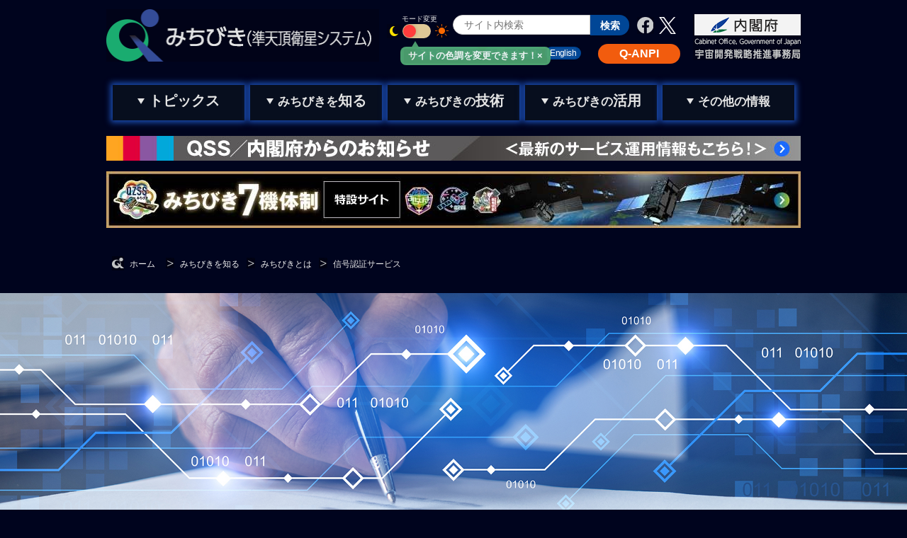

--- FILE ---
content_type: text/html; charset=UTF-8
request_url: https://qzss.go.jp/overview/services/sv14_sas.html
body_size: 33838
content:
<!doctype html>
<html lang="ja">
<head>
<meta charset="utf-8">
<meta http-equiv="X-UA-Compatible" content="IE=edge"/>
<meta name="viewport" content="width=device-width, initial-scale=1.0">
<meta name="description" content="信号認証サービスは、GNSS受信機で受信した信号が本当に測位衛星から送信された信号であるかを確認できるサービスで、2024年度のサービス開始を目指しています。">

<title>信号認証サービス｜みちびきとは｜みちびき（準天頂衛星システム：QZSS）公式サイト - 内閣府</title>

<link rel="shortcut icon" href="../../common/images/favicon.ico" />
<meta property="og:title" content="信号認証サービス" />
<meta property="og:type" content="article" />
<meta property="og:description" content="信号認証サービスは、GNSS受信機で受信した信号が本当に測位衛星から送信された信号であるかを確認できるサービスで、2024年度のサービス開始を目指しています。" />
<meta property="og:url" content="https://qzss.go.jp/overview/services/sv14_sas.html" />
<meta property="og:image" content="https://qzss.go.jp/overview/services/isos7j000001tkyg-img/isos7j000001tkzb.jpg" />
<meta property="og:site_name" content="みちびき（準天頂衛星システム）" />
<!-- Google Tag Manager -->
<script>(function(w,d,s,l,i){w[l]=w[l]||[];w[l].push({'gtm.start':
new Date().getTime(),event:'gtm.js'});var f=d.getElementsByTagName(s)[0],
j=d.createElement(s),dl=l!='dataLayer'?'&l='+l:'';j.async=true;j.src=
'https://www.googletagmanager.com/gtm.js?id='+i+dl;f.parentNode.insertBefore(j,f);
})(window,document,'script','dataLayer','GTM-TJB3QG');</script>
<!-- End Google Tag Manager -->
<link rel="stylesheet" type="text/css" href="../../common/css/normalize.css">
<link rel="stylesheet" type="text/css" href="../../common/css/base.css?var=20220802">
<link rel="stylesheet" type="text/css" href="../../common/css/style.css?var=20210930">
<script type="text/javascript" src="../../common/js/jquery-1.9.0.js"></script>
<script type="text/javascript" src="../../common/js/jquery.cookie.js"></script>
<!--202109010追加-->
<script type="text/javascript" src="/common/js/tutorial.js" ></script>

<!--[if lt IE 9]>
<script type="text/javascript" src="../../common/js/html5shiv.min.js"></script>
<![endif]-->
<script type="text/javascript" src="../../common/js/jquery.textresizer.js"></script>
<script type="text/javascript" src="../../common/js/jquery.socialbutton-1.9.1.js"></script>
<script type="text/javascript" src="../../common/js/reaf.js?var=20161115"></script>

<!--202108追加-->
<link rel="stylesheet" type="text/css" href="../../common/css/decorate.css?var=20220802">
<link rel="stylesheet" type="text/css" href="/common/css/decorate-dark.css?var=20220802">



<script type="text/javascript" src="/common/js/pagetop.js"></script>
<!--//202108追加-->



</head>
<body>
<!-- Google Tag Manager (noscript) -->
<noscript><iframe src="https://www.googletagmanager.com/ns.html?id=GTM-TJB3QG"
height="0" width="0" style="display:none;visibility:hidden"></iframe></noscript>
<!-- End Google Tag Manager (noscript) -->

<div id="wrapper">
<header>
<!--header START-->
<div id="header">
<div class="container cf">
<h1 id="logo">
<a href="../../index.html"><span class="pc"><img src="/common/images/header/logo_dark.png?var=20220627" alt="みちびき（準天頂衛星システム）" class="dark-cont"></span><span class="sp"><img src="/common/images/header/logo_dark_sp.png" alt="みちびき（準天頂衛星システム）" class="dark-cont"></span><span class="pc"><img src="/common/images/header/logo_light.png?var=20220627" alt="みちびき（準天頂衛星システム）" class="light-cont"></span><span class="sp"><img src="/common/images/header/logo_light_sp.png" alt="みちびき（準天頂衛星システム）" class="light-cont"></span></a>
</h1>
    <div class="voice"><a href="#gnav">グローバルメニューへ移動する</a></div>
    <div class="voice"><a href="#main">コンテンツへ移動する</a></div>
    <div class="voice"><a href="#footerMenu">フッターへ移動する</a></div>
    <div id="headerMenu">
      <div id="text-hd">
        <!--▼ダークモードチュートリアル-->
        <div class="mod_message">
        <button class="close">サイトの色調を変更できます！×</button>
        </div>
        <!--▲ダークモードチュートリアル-->

			  <span>モード変更</span><br>
			  <img src="/common/images/header/hd_mode_d01.png" alt="ダークモード" class="dark-cont dark-icon"><img src="/common/images/header/hd_mode_l01.png" alt="ライトモード" class="light-cont dark-icon">
        <div class="toggle-switch">
        <input type="checkbox" name="view-mode" id="view-mode" class="toggle-input"/>
        <label for="view-mode" class="toggle-label">
        <span></span>
        </label>
        </div>
  			<img src="/common/images/header/hd_mode_d02.png" alt="ライトモード" class="dark-cont light-icon"><img src="/common/images/header/hd_mode_l02.png" alt="ライトモード" class="light-cont light-icon">
      </div>
      <div id="search-hd">
        <form method="get" action="/search_result.html">
          <input type="text" name="q" value="" placeholder="サイト内検索"><input type="submit" value="検索">
        </form>
      </div>	
      <div id="sns">
        <ul class="cf">
          <li><a href="https://www.facebook.com/Juntencho" target="_blank"><img src="/common/images/header/hd_sns_fbd.png" width="24" height="24" alt="facebook" class="dark-cont"/><img src="/common/images/header/hd_sns_fbl.png" width="24" height="24" alt="facebook" class="light-cont"/></a></li>
          <li><a href="https://x.com/Juntencho" target="_blank"><img src="/common/images/header/hd_sns_xd.png" width="24" height="24" alt="X" class="dark-cont"/><img src="/common/images/header/hd_sns_xl.png" width="24" height="24" alt="X" class="light-cont"/></a></li>
        </ul>
      </div>
      <ul id="headerNav" class="cf">
        <li class="qanpi"><a href="https://www.q-anpi.qzss.go.jp/" target="_blank"><span>Q-ANPI</span></a></li>
        <li><a href="/en/"><span>English</span></a></li>
        <li><a href="../faq/pre_inquiry.html"><span>お問い合わせ</span></a></li>
        <li><a href="https://form.qzss.go.jp/mypage/regist/bRb3333TgssTb3f4n" target="_blank"><span>みちびきメール</span></a></li>
      </ul>
    </div>
    
    <div id="subLogo"><a href="https://www8.cao.go.jp/space/" target="_blank"><img src="/common/images/header/hd_logo_nkf_d.png" alt="内閣府 宇宙開発戦略推進事務局" class="dark-cont"><img src="/common/images/header/hd_logo_nkf_l.png" alt="内閣府 宇宙開発戦略推進事務局" class="light-cont"></a></div>
    
</div>
<div class="voice">グローバルメニューです</div>
<div class="voice"><a href="#logo">トップへ戻る</a></div>
<div class="voice"><a href="#main">コンテンツへ移動する</a></div>
<div class="voice"><a href="#footerMenu">フッターへ移動する</a></div>


<div id="shortcut-sp">
  <ul>
    <li class="qanpi"><span><a href="https://www.q-anpi.qzss.go.jp/" target="_blank">Q-ANPI</a></span></li>
  </ul>
</div>

<!--ドロワーボタン-->
<div class="openbtn"></div>
<div id="gnav">

    <nav class="global_menu">
	
<div class="dw_logo sp">	
<img src="/common/images/header/logo_dark_sp.png" alt="みちびき（準天頂衛星システム）" width="70%" class="dark-cont"><img src="/common/images/header/logo_light_sp.png" alt="みちびき（準天頂衛星システム）" width="70%" class="light-cont">
</div>

<div class="dw_search sp">
<div id="dw-search-hd">
          <form method="get" action="/search_result.html">
            <input type="text" name="q" value="" placeholder="サイト内検索"><input type="submit" value="検索">
          </form>
</div>
</div>


<div class="sp dw-menuttl">
<img src="/common/images/common/ft_menu_ttl_logo.png" class="dw_menu_ttl_img" alt="みちびき（準天頂衛星システム）ロゴ"><p class="dw_menu_ttl">トップページ</p>
		<div class="clearboth"></div>
</div>

    <ul class="cf dw-ul01">
      <li id="gnav01" class="menu">
        <a href="../../info/index.html" class="navTtl"><span><span></span><strong>トピックス</strong></span></a>
        <ul class="child_menu">
          <li><a href="../../info/information/index.html"><span>QSS／内閣府からのお知らせ</span></a></li>
          <li><a href="../../info/archive/index.html"><span>関連ニュース</span></a></li>
          <li><a href="../../events/index.html"><span>イベント情報</span></a></li>
          <li><a href="../../info/updateinfo/index_2019.html"><span>サイト更新情報</span></a></li>
        </ul>
      </li>

			<li id="gnav02" class="menu">
       	<a href="../index.html" class="navTtl"><span><span></span>みちびきを<strong>知る</strong></span></a>
				<ul class="child_menu">
          <li><a href="index.html"><span>みちびきとは</span></a></li>
          <li><a href="../column/index.html"><span>衛星測位入門</span></a></li>
          <li><a href="../status/index.html"><span>みちびき開発の歴史</span></a></li>
          <li><a href="../download/index.html"><span>映像・パンフレット</span></a></li>
          <li><a href="../../glossary/index.html"><span>用語集</span></a></li>
          <li><a href="../faq/index.html"><span>FAQ（よくある質問）</span></a></li>
          <li><a href="../../qsus_reg/index.html"><span>みちびきメール</span></a></li>
        </ul>
      </li>

		  <li id="gnav03" class="menu">
        <a href="../../technical/index.html" class="navTtl"><span><span></span>みちびきの<strong>技術</strong></span></a>
        <ul class="child_menu">
          <li><a href="../../technical/system/index.html"><span>各サービスの仕様</span></a></li>
          <li><a href="../../technical/download/ps-is-qzss.html"><span>PS/IS-QZSS仕様書・性能評価結果</span></a></li>
          <li><a href="https://sys.qzss.go.jp/dod/index.html"><span>衛星運用情報/アーカイブデータ</span></a></li>
          <li><a href="../../technical/dod/index.html"><span>各サービスの技術情報</span></a></li>
          <li><a href="../../technical/satellites/index.html"><span>各国の測位衛星</span></a></li>
          <li><a href="../../technical/gnssview/index.html"><span>衛星配置表示アプリ（GNSS View）</span></a></li>
        </ul>
      </li>

      <li id="gnav04" class="menu">
        <a href="../../usage/index.html" class="navTtl"><span><span></span>みちびきの<strong>活用</strong></span></a>
        <ul class="child_menu">
          <li><a href="../../usage/products/list.html"><span>対応製品リスト</span></a></li>
          <li><a href="../../usage/userreport/index.html"><span>利活用事例集</span></a></li>
          <li><a href="../../ex-demo/index.html"><span>みちびきを利用した実証事業（公募）</span></a></li>
          <li><a href="../../community/index.html"><span>みちびきコミュニティ</span></a></li>
          <li><a href="../../appli-demo/index.html"><span>受信機・Q-ANPIの貸出</span></a></li>
          <li><a href="https://www.q-anpi.qzss.go.jp/" target="_blank"><span>Q-ANPI（衛星安否確認サービス）</span></a></li>
        </ul>               
      </li>

      <li id="gnav05" class="menu">          
        <a href="../../others/index.html" class="navTtl"><span class="event"><span></span>その他の情報</span></a>
        <ul class="child_menu">					
          <li><a href="https://qzss.info/" target="_blank"><span>初号機後継機特設サイト</span></a></li>
          <li><a href="../../others/index.html#archives"><span>過去のコンテンツ</span></a></li>
        </ul>               
      </li>
    </ul>
		
		<div id="dw-nav" class="sp">
      <div class="container">
        <ul id="dwNavul" class="cf">
          <li><a href="/en/">English</a></li>
          <li><a href="../../policy/notice.html">このサイトについて</a></li>
          <li><a href="../faq/pre_inquiry.html">お問い合わせ</a></li>
          <li><a href="../../sitemap/index.html" target="_blank">サイトマップ</a></li>
          <li><a href="/qss/" target="_blank">運営会社</a></li>
          <li><a href="../../links/index.html" target="_blank">関連リンク</a></li>
          <li><a href="../../webaccessibility/index2.html" target="_blank">アクセシビリティ</a></li>
        </ul>
        <ul id="dwSns" class="cf">
          <li><a href="https://www.facebook.com/Juntencho" target="_blank"><img src="/common/images/header/hd_sns_fbd.png" width="24" height="24" alt="facebook" class="dark-cont"/><img src="/common/images/header/hd_sns_fbl.png" width="24" height="24" alt="facebook" class="light-cont"/></a></li>
          <li><a href="https://x.com/Juntencho" target="_blank"><img src="/common/images/header/hd_sns_xd.png" width="24" height="24" alt="X" class="dark-cont"/><img src="/common/images/header/hd_sns_xl.png" width="24" height="24" alt="X" class="light-cont"/></a></li>
        </ul>
      </div>
    </div>
		
		<div id="dw-copyright" class="sp">Copyright&copy;2026  Cabinet Office, Government Of Japan.<br>All Rights Reserved.</div>	
  </nav>
</div>

<div class="spMenu">
  <div>
    <ul class="sp_menu_upper">
    <li><a href="../../info/index.html"><span>トピックス</span></a></li><li><a href="../index.html">みちびきを<span>知る</span></a></li><li><a href="../../technical/index.html">みちびきの<span>技術</span></a></li>
    </ul>

    <ul>
    <li><a href="../../usage/index.html">みちびきの<span>活用</span></a></li><li><a href="../../others/index.html">その他の情報</a></li><li><a href="../../usage/products/2023.html">みちびき<span>対応製品</span></a></li>
    </ul>
  </div>
</div><!--//spMenu-->

</div><!--header END-->
</header>



<!--▼ヘッダーバナー-->

<div class="container" style="margin-top:17px;">


        <!--バナー1-->
        <div class="hd_bnrArea">
        
            <a href="../../info/information/index.html" target="_blank"><img src="../../imp-info-banner/isos7j000000psub-img/oshirase_980x35.jpg?var=20260127103233" class="pc"><img src="../../imp-info-banner/isos7j000000psub-img/oshirase_1108x60.jpg?var=20260127103233" class="sp"></a>
        </div>
        
        <!--バナー2-->
        <div class="hd_bnrArea2">
        
            <a href="../../7satellite-constellation/index.html" target="_blank"><img src="../../imp-info-banner/isos7j000000psub-img/banner_PC.jpg?var=20260127103233" class="pc"><img src="../../imp-info-banner/isos7j000000psub-img/banner_phone.jpg?var=20260127103233" class="sp"></a>
        </div>
        

</div><!--//container-->

<!--▲ヘッダーバナー-->


<div id="bread">
  <div class="container">
    <ul class="cf">
      <li><a href="../../index.html" class="home"><span>ホーム</span></a></li>
      
<li><a href="../index.html"><span>みちびきを知る</span></a></li>
    
<li><a href="index.html"><span>みちびきとは</span></a></li>
    
<li><span>信号認証サービス</span></li>
    </ul>
  </div>
</div>

<div id="local_visual">

    <img src="isos7j000001tkyg-img/header_qznma.jpg" alt="" />
  
</div>


<!--mainContents-->
<div id="main">
    <div class="voice">コンテンツです</div>
    <div class="voice"><a href="#logo">トップへ戻る</a></div>
    <div class="voice"><a href="#gnav">トップメニューへ戻る</a></div>
    <div class="voice"><a href="#footerMenu">フッターへ移動する</a></div>

<div id="reaf" class="container">



<div class="page_title">
  <h1>信号認証サービス</h1>

  <ul id="snss" class="cf">
    <li class="facebook_share"></li>
    <li class="facebook"></li>
    <li class="twitter"></li>
  </ul>
</div>

<div class="section">
    <div class="article">
      <p>信号認証サービスは、GNSS受信機で受信した信号が本当に測位衛星から送信された信号であるかを確認できるサービスで、内閣府では2024年4月からサービスを開始しています。</p>
    </div>

</div>


<div class="section label at">
    <div class="article">
  
    <h2>測位信号の脆弱性</h2>
  
    </div>
</div>


<div class="section">
    <div class="article">
      <p>GNSS衛星が放送している民生用信号の仕様は一般に公開されていますので、知識があれば第三者でも同じ測位信号を作り出すことが可能です。しかしこれまでは、第三者が生成した測位信号とGNSS衛星からの測位信号を区別する仕組みはありませんでした。<br/>
近年、この測位信号のセキュリティ上の脆弱性を悪用した「スプーフィング（なりすまし）」が衛星測位における社会課題となっています。スプーフィング対策を講じていないGNSS受信機がこの攻撃を受けると、たとえば本当は東京都にいるのにデータ上は神奈川県にいるように認識させることが可能となるため、自律飛行機能を持つ無人航空機（UAV）、自動運転機能を有する車両、自律航行船舶等においては乗っ取り等の恐れが生じます。</p>
    </div>

</div>


<div class="section label at">
    <div class="article">
  
    <h2>信号認証サービスの概要</h2>
  
    </div>
</div>


<div class="section">
    <div class="article">
      <p>本サービスでは電子署名認証技術を活用し、測位信号の真正を検証できる仕組みを提供します。具体的には、みちびきの管制局では、秘密鍵を用いて電子署名データを生成し、測位信号情報（航法メッセージ）に含め、みちびき衛星を介して配信します。測位ユーザ（GNSS受信機）は、予め入手した公開鍵、受信した電子署名データと航法メッセージ（ハッシュ値）を用いた演算処理により航法メッセージの改竄の有無を検証します。これによって当該測位信号が真正であるかを確認することができます。<br/>
この仕組みによって、測位ユーザは本当の測位衛星から送信された測位信号のみを用いたセキュアな測位が可能になります。<br/>
本サービスの利用が期待できる分野としては、自動運転等の制御・安全支援に加えて、移動記録（デジタルタコグラフ、カーナビ、航海情報記録装置等）やタイムサーバ等が考えられます。</p>
    </div>

</div>


<div class="section">
  <div class="article">
    <div class="figure center">
      <img src="isos7j000001tkyg-img/m8jhjp00000005ge.jpg" alt="イメージ図"><p class="figcaption">信号認証サービスのイメージ</p>
    </div>
  </div>
</div>


<div class="section">
  <div class="article">
    <div class="figure center">
      <img src="isos7j000001tkyg-img/m8jhjp00000005gp.jpg" alt="スケジュール図版"><p class="figcaption">スケジュール<br/>
※1：試験鍵を用いた信号認証データを配信します。都合によって、中止または中断させていただく場合があります。</p>
    </div>
  </div>
</div>


<div class="section label at">
    <div class="article">
  
    <h2>公開鍵について</h2>
  
    </div>
</div>


<div class="section">
    <div class="article">
      <p>本サービスが提供する信号認証データには、公開鍵暗号方式による秘密鍵で生成された電子署名を含んでいるため、GNSS受信機等が本サービスを利用し測位信号の真正を検証するためには、予め対応する公開鍵を持っておく必要があります。<br/>
本サービスに必要な公開鍵については、信号認証サービスの利用を希望するベンダーなどの各ユーザに対し、配布を行う予定です。具体的な申請・配布方法については、後日みちびきWebサイトにてお知らせします。</p>
    </div>

</div>


<div class="section">
  <div class="article">
    <div class="figure center">
      <img src="isos7j000001tkyg-img/isos7j000001tl1b.jpg" alt="公開鍵配付のイメージ"><p class="figcaption">公開鍵配付のイメージ</p>
    </div>
  </div>
</div>




<div class="section relatedArticleTitle">
  <h4>関連記事</h4>
</div>



      <ul id="pager" class="cf">
      
              <li class="back cf"><a href="sv07_tv.html">
                  <span class="re">前の記事</span>
                  <div class="thumb"><img src="isos7j000000012b-img/A01007_s.jpg" width="50" height="50" alt=""/></div>
                <span class="pagerTitle">測位技術実証サービス</span></a>
              </li>
            
              <li class="next cf"><a href="sv10_public.html">
                  <span class="re">次の記事</span>
                  <div class="thumb"><img src="isos7j000000016a-img/A01010_s.jpg" width="50" height="50" alt=""/></div>
                  <span class="pagerTitle">公共専用サービス</span></a>
              </li>
            
      </ul>
    

<ul id="localPanel" class="cf">

<li class="both">
    
  <a href="sv01_what.html" class="cf"><div class="thumb">

<img src="isos7j00000000rv-img/what-s.jpg" width="50" height="50" alt=""/>
  
  </div>
  <div class="lpt">

      <p class="title">みちびきとは何か</p>
     
    </div></a>
</li>

<li>
    
  <a href="sv02_why.html" class="cf"><div class="thumb">

<img src="isos7j00000000qk-img/A01001_s.jpg" width="50" height="50" alt=""/>
  
  </div>
  <div class="lpt">

      <p class="title">みちびきの必要性</p>
     
    </div></a>
</li>

<li class="both">
    
  <a href="seven-satellite.html" class="cf"><div class="thumb">

<img src="isos7j000001tzum-img/michibiki_bunner-03_400-400.jpg" width="50" height="50" alt=""/>
  
  </div>
  <div class="lpt">

      <p class="title">みちびき7機体制</p>
     
    </div></a>
</li>

<li>
    
  <a href="tech01_orbit.html" class="cf"><div class="thumb">

<img src="isos7j00000003cb-img/B05001_s.jpg" width="50" height="50" alt=""/>
  
  </div>
  <div class="lpt">

      <p class="title">みちびきの軌道</p>
     
    </div></a>
</li>

<li class="both">
    
  <a href="superiority.html" class="cf"><div class="thumb">

<img src="isos7j00000003ej-img/B05002_s.jpg" width="50" height="50" alt=""/>
  
  </div>
  <div class="lpt">

      <p class="title">みちびきの優位性</p>
     
    </div></a>
</li>

<li>
    
  <a href="sv11_comparison.html" class="cf"><div class="thumb">

<img src="isos7j000000017a-img/A01011_s.jpg" width="50" height="50" alt=""/>
  
  </div>
  <div class="lpt">

      <p class="title">サービス比較</p>
     
    </div></a>
</li>

<li class="both">
    
  <a href="sv03_signals.html" class="cf"><div class="thumb">

<img src="isos7j00000000tl-img/A01003_s.jpg" width="50" height="50" alt=""/>
  
  </div>
  <div class="lpt">

      <p class="title">送信信号一覧</p>
     
    </div></a>
</li>

<li>
    
  <a href="sv04_pnt.html" class="cf"><div class="thumb">

<img src="isos7j00000000uj-img/A01004_s.jpg" width="50" height="50" alt=""/>
  
  </div>
  <div class="lpt">

      <p class="title">衛星測位サービス</p>
     
    </div></a>
</li>

<li class="both">
    
  <a href="sv05_slas.html" class="cf"><div class="thumb">

<img src="isos7j00000000zi-img/A01005_s.jpg" width="50" height="50" alt=""/>
  
  </div>
  <div class="lpt">

      <p class="title">サブメータ級測位補強サービス</p>
     
    </div></a>
</li>

<li>
    
  <a href="sv06_clas.html" class="cf"><div class="thumb">

<img src="isos7j000000010u-img/A01006_s.jpg" width="50" height="50" alt=""/>
  
  </div>
  <div class="lpt">

      <p class="title">センチメータ級測位補強サービス</p>
     
    </div></a>
</li>

<li class="both">
    
  <a href="sv13_madoca.html" class="cf"><div class="thumb">

<img src="isos7j000001310h-img/thumb_madoca.jpg" width="50" height="50" alt=""/>
  
  </div>
  <div class="lpt">

      <p class="title">高精度測位補強サービス「MADOCA-PPP」</p>
     
    </div></a>
</li>

<li>
    
  <a href="sv08_dc-report.html" class="cf"><div class="thumb">

<img src="isos7j000000013i-img/A01008_s.jpg" width="50" height="50" alt=""/>
  
  </div>
  <div class="lpt">

      <p class="title">災害・危機管理通報サービス「災危通報」</p>
     
    </div></a>
</li>

<li class="both">
    
  <a href="sv09_q-anpi.html" class="cf"><div class="thumb">

<img src="isos7j000000014y-img/q-anpi_thumb.jpg" width="50" height="50" alt=""/>
  
  </div>
  <div class="lpt">

      <p class="title">衛星安否確認サービス「Q-ANPI」</p>
     
    </div></a>
</li>

<li>
    
  <a href="sv07_tv.html" class="cf"><div class="thumb">

<img src="isos7j000000012b-img/A01007_s.jpg" width="50" height="50" alt=""/>
  
  </div>
  <div class="lpt">

      <p class="title">測位技術実証サービス</p>
     
    </div></a>
</li>

<li class="both">
    
  <a href="sv10_public.html" class="cf"><div class="thumb">

<img src="isos7j000000016a-img/A01010_s.jpg" width="50" height="50" alt=""/>
  
  </div>
  <div class="lpt">

      <p class="title">公共専用サービス</p>
     
    </div></a>
</li>

<li>
    
  <a href="sv12_sbas.html" class="cf"><div class="thumb">

<img src="isos7j0000002w4o-img/sbas-s.jpg" width="50" height="50" alt=""/>
  
  </div>
  <div class="lpt">

      <p class="title">SBAS配信サービス</p>
     
    </div></a>
</li>

</ul>

</div>

</div>
<!--mainContentsEND-->

<footer>

<div id="footerBread">
  <div class="container">
    <ul class="cf">
      <li><a href="../../index.html" class="home"><span>ホーム</span></a></li>

<li><a href="../index.html"><span>みちびきを知る</span></a></li>
    
<li><a href="index.html"><span>みちびきとは</span></a></li>
    
<li><span>信号認証サービス</span></li>
    </ul>
  </div>
</div>

    <div id="footerMenu">
    <div class="voice">フッターメニューです</div>
    <div class="voice"><a href="#logo">トップへ戻る</a></div>
    <div class="voice"><a href="#gnav">グローバルメニューへ戻る</a></div>
    <div class="voice"><a href="#main">コンテンツへ戻る</a></div>
        <div class="container">
            <img src="/common/images/common/ft_menu_ttl_logo.png" class="ft_menu_ttl_img" alt="みちびき（準天頂衛星システム）ロゴ"><p class="ft_menu_ttl">みちびきウェブサイト</p>
            <div class="clearboth"></div>

            <ul class="fmMain cf">
                <li>
                    <h3><span><a href="../../info/index.html">トピックス</a></span></h3>
                    <ul class="cf">
                    <li><a href="../../info/information/index.html"><span>QSS／内閣府からのお知らせ</span></a></li>
                    <li><a href="../../info/archive/index.html"><span>関連ニュース</span></a></li>
                    <li><a href="../../events/index.html"><span>イベント情報</span></a></li>
                    <li><a href="../../info/updateinfo/index_2019.html"><span>サイト更新情報</span></a></li>
                    </ul>
                </li>
                <li>
                    <h3><span><a href="../index.html">みちびきを知る</a></span></h3>
                    <ul class="cf">
                    <li><a href="index.html"><span>みちびきとは</span></a></li>
                    <li><a href="../column/index.html"><span>衛星測位入門</span></a></li>
                    <li><a href="../status/index.html"><span>みちびき開発の歴史</span></a></li>
                    <li><a href="../download/index.html"><span>映像・パンフレット</span></a></li>
                    <li><a href="../../glossary/index.html"><span>用語集</span></a></li>
                    <li><a href="../faq/index.html"><span>FAQ（よくある質問）</span></a></li>
                    <li><a href="../../qsus_reg/index.html"><span>みちびきメール</span></a></li>
                    </ul>
                </li>
                <li>
                    <h3><span><a href="../../technical/index.html">みちびきの技術</a></span></h3>
                    <ul class="cf">
                    <li><a href="../../technical/system/index.html"><span>各サービスの仕様</span></a></li>
                    <li><a href="../../technical/download/ps-is-qzss.html"><span>PS/IS-QZSS仕様書・性能評価結果</span></a></li>
                    <li><a href="https://sys.qzss.go.jp/dod/index.html"><span>衛星運用情報/アーカイブデータ</span></a></li>
                    <li><a href="../../technical/dod/index.html"><span>各サービスの技術情報</span></a></li>
                    <li><a href="../../technical/satellites/index.html"><span>各国の測位衛星</span></a></li>
                    <li><a href="../../technical/gnssview/index.html"><span>衛星配置表示アプリ（GNSS View）</span></a></li>
                    </ul>
                </li>
                <li>
                    <h3><span><a href="../../usage/index.html">みちびきの活用</a></span></h3>
                    <ul class="cf">
                    <li><a href="../../usage/products/list.html"><span>対応製品リスト</span></a></li>
                    <li><a href="../../usage/userreport/index.html"><span>利活用事例集</span></a></li>
                    <li><a href="../../ex-demo/index.html"><span>みちびきを利用した実証事業（公募）</span></a></li>
                    <li><a href="../../community/index.html"><span>みちびきコミュニティ</span></a></li>
                    <li><a href="../../appli-demo/index.html"><span>受信機・Q-ANPIの貸出</span></a></li>
                    <li><a href="https://www.q-anpi.qzss.go.jp/" target="_blank"><span>Q-ANPI（衛星安否確認サービス）</span></a></li>
                    </ul>
                </li>
                </li>
                <li>
                    <h3><span><a href="../../others/index.html">その他の情報</a></span></h3>
                    <ul class="cf">
                    <li><a href="https://qzss.info/" target="_blank"><span>初号機後継機特設サイト</span></a></li>
                    <li><a href="../../others/index.html#archives"><span>過去のコンテンツ</span></a></li>
                    </ul>
                </li>
            </ul>
        </div>
    </div>

    <div id="fnav">
    	<div class="container">
            <ul id="footerNav" class="cf">
                <li><a href="/en/">English</a></li>
                <li><a href="../../policy/notice.html">このサイトについて</a></li>
                <li><a href="../faq/pre_inquiry.html">お問い合わせ</a></li>
                <li><a href="../../sitemap/index.html">サイトマップ</a></li>
                <li><a href="/qss/" target="_blank">運営会社</a></li>
                <li><a href="../../links/index.html">関連リンク</a></li>
                <li><a href="../../webaccessibility/index2.html" target="_blank">アクセシビリティ</a></li>
            </ul>
            <ul id="footerSns" class="cf">
                <li><a href="https://www.facebook.com/Juntencho" target="_blank"><img src="/common/images/header/hd_sns_fbd.png" width="24" height="24" alt="facebook" class="dark-cont"/><img src="/common/images/header/hd_sns_fbl.png" width="24" height="24" alt="facebook" class="light-cont"/></a></li>
                <li><a href="https://x.com/Juntencho" target="_blank"><img src="/common/images/header/hd_sns_xd.png" width="24" height="24" alt="X" class="dark-cont"/><img src="/common/images/header/hd_sns_xl.png" width="24" height="24" alt="X" class="light-cont"/></a></li>
            </ul>
        </div>
    </div>
    <div id="copyright">Copyright&copy;2026  Cabinet Office, Government Of Japan. <br class="sp">All Rights Reserved.</div>
    <div class="voice"><a href="#logo">トップへ戻る</a></div>
    <div class="voice"><a href="#gnav">グローバルメニューへ戻る</a></div>
    <div class="voice"><a href="#main">コンテンツへ戻る</a></div>
</footer>
<!--//end_of_footer-->

<div class="goTopcontainer">
  <div class="goTop cf">
    <div id="page_top"><a href="javascript:;"><img src="/common/images/common/gototop.png" alt=""></a></div>
  </div>
</div>


</div>

<script>
$(function(){
	$('#font_size li').textresizer({
		target:"#wrapper",
		type:"fontSize",
		sizes:["100%","120%"],
		selectedIndex:1
	});
});
</script>

<script type="text/javascript" src="/common/js/dark.js"></script>

 

<script type="text/javascript" src="/common/js/sp-common.js"></script>

</body>
</html>

--- FILE ---
content_type: application/javascript
request_url: https://qzss.go.jp/common/js/reaf.js?var=20161115
body_size: 940
content:
// JavaScript Document


(function($){
	$(function(){
		
		//sidelink
		$('.side-n:even').css({"top":"7px","right":"0"});
		$('.side-n:odd').css({"top":"7px","left":"0"});
		
		
		
		
		
		var figure = $('.figure');
		
/*	
		$(window).on('load resize',function(){
			
			//pager
			var pagers = $('#pager').remove();
			
			
			if($('#logo').width() == 356) {//width分岐480pxより大きい
				pagers.prependTo('#reaf');
			}else{
				pagers.insertBefore('#localPanel');
				pager.css("height","");
			}
			
			
		});
*/
		
		//SNS
		$("#snss .twitter").socialbutton('twitter', {
			button: 'horizontal'
		});
		$("#snss .facebook").socialbutton("facebook_like", {
			button: 'button_count',
			show_faces: false,
			action: 'like'
		});
		$("#snss .facebook_share").socialbutton('facebook_share');
		
		//title under margin
		$('.at').next().css('margin-top','15px');
		
	});
})(jQuery);